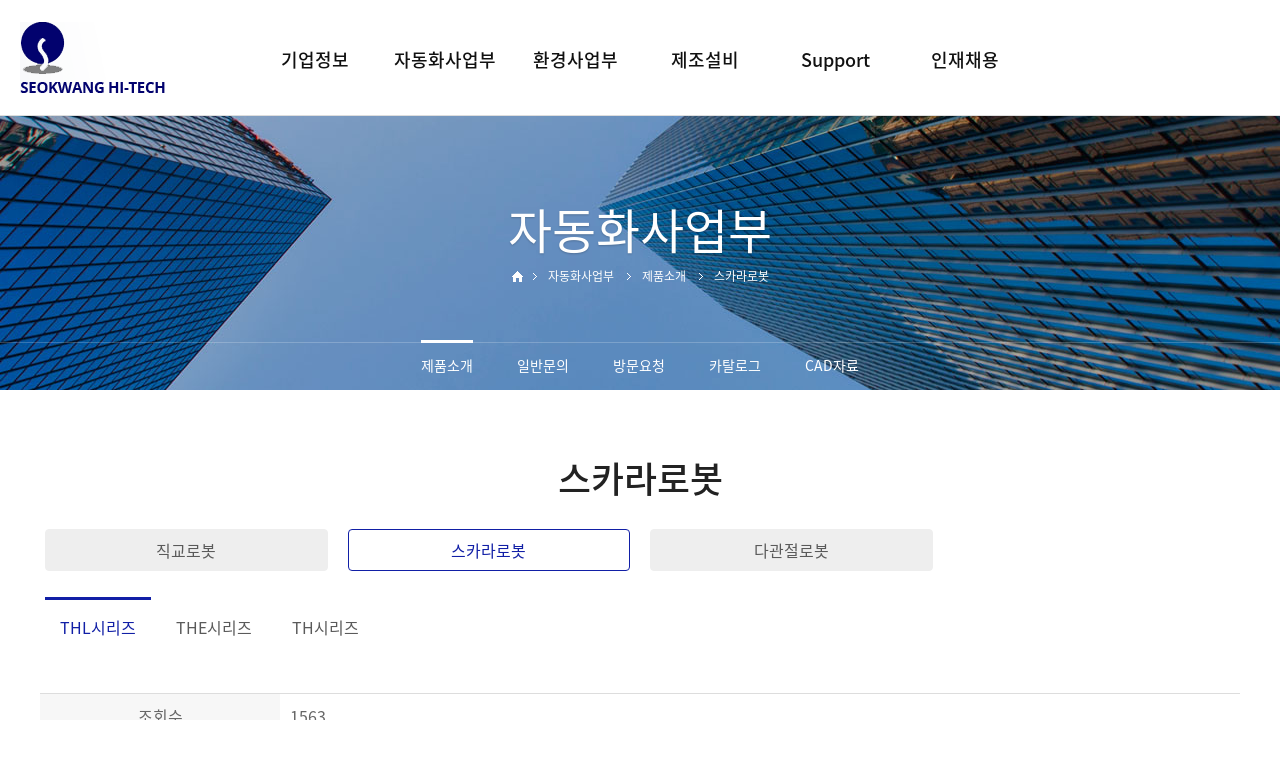

--- FILE ---
content_type: text/html
request_url: https://seokwang.co.kr/default/menu02/sub01/product02/p01.php?com_board_basic=read_form&com_board_idx=20&sub=01&&com_board_search_code=&com_board_search_value1=&com_board_search_value2=&com_board_page=&&com_board_id=13&&com_board_category_code=c2&com_board_category_code=c2&com_board_category_code=c2&com_board_category_code=c2&com_board_category_code=c2&com_board_id=13
body_size: 6501
content:
<html xmlns="http://www.w3.org/1999/xhtml" xml:lang="ko" lang="ko">
<!DOCTYPE html>
<html xmlns="http://www.w3.org/1999/xhtml" xml:lang="ko" lang="ko">
  <head>
    <meta charset="euc-kr">
    <meta http-equiv="X-UA-Compatible" content="IE=edge">
    <meta name="viewport" content="width=device-width, initial-scale=1, maximum-scale=1">
     <title>서광하이테크</title>

    <!--네이버웹마스터도구영역-->
    <meta name="title" content="서광하이테크" />
    <meta name="keywords" content="스카라로봇,다관절로봇,직교로봇,협업로봇,청소기,집진기,starmix,서광하이테크" />
    <meta name="description" content="스카라로봇,다관절로봇,직교로봇,협업로봇,청소기,집진기,starmix,서광하이테크" />
    <meta name="author" content="서광하이테크">
    <!--카카오톡설정-->
    <meta property="og:title" content="서광하이테크">
    <meta property="og:url" content="http://www.seokwang.co.kr">
    <meta property="og:image" content="/default/img/mainpage/logo.gif">
    <meta property="og:description" content="새로운 생각이 새로운 가치를 창조합니다. 미래지향적 파트너쉽으로 함께하겠습니다." />
    <!--파비콘 16픽셀 추천 -->
    <link rel="icon" type="image/png" href="/default/img/mainpage/16fav.png">
<script src="https://ajax.googleapis.com/ajax/libs/jquery/3.5.1/jquery.min.js"></script>
    <!--도메인-->
    <link rel="canonical" href="http://www.seokwang.co.kr">
    <link href="/default/inc/bootstrap.css" rel="stylesheet">
    <link href="/default/img/css/main.css" rel="stylesheet">
    <link href="/default/inc/dfs_c.css" rel="stylesheet">
    <link href="/default/inc/animate.css" rel="stylesheet">
    <link href="/default/img/css/add.css" rel="stylesheet">
    <script src="/default/img/css/script.js"></script> 
    <script src="/default/inc/jquery1120.js"></script> 
    <script type="text/javascript">
    $(document).ready(function() {
     $(".gnb-menu").hover(function(){     
      $(".s-nav").addClass('open-menu');  
      $(".nav-cat").addClass('open-menu');  
     });
     $(".nav-close").click(function(){     
      $(".s-nav").removeClass('open-menu');  
      $(".nav-cat").removeClass('open-menu');  
     });
     $(".header").mouseleave(function(){     
      $(".s-nav").removeClass('open-menu');  
      $(".nav-cat").removeClass('open-menu');  
     });
    });
    </script>






  </head>
<body oncontextmenu='return false' ondragstart='return false'>
 <!-- gnb메뉴 수정시 PC버전과 하단의 MOBILE 버전을 모두 수정해줍니다. -->
<!-- PC버전 gnb메뉴 시작 -->
<div id="menu-container">
    <div class="menu-item">
        <div class="container-gnb">
            <div class="mj-menu01">
                <span id="M_member_loginmenu">
                                                            <a href="/default/member/join.php"><span class="right_navi">회원가입</span></a>
                    <a href="/default/member/login.php"><span class="right_navi">로그인</span></a>
                                                        </span>
            </div>
            <div class="logo"><a href="/default/index.php"><img src="/default/img/mainpage/logo.gif"></a></div>
            <div class="gnb-wrap01">
                <div class="header">
                    <div class="head">
                        <ul class="gnb">
                            <li class="gnb-menu"><a href="/default/menu01/page01.php?sub=01">기업정보</a>
                                <div class="nav-cat">
                                    <ul>
                                        <li><a href="/default/menu01/page01.php?sub=01">CEO 인사말</a></li>
                                        <li><a href="/default/menu01/page02.php?sub=02">경영이념</a></li>
                                        <li><a href="/default/menu01/page03.php?sub=03">주요연혁</a></li>
                                        <!--<li><a href="/default/menu01/page04.php?sub=04">조직현황</a></li>-->
                                        <li><a href="/default/menu01/page05.php?sub=05">오시는 길</a></li>
                                    </ul>
                                </div>
                            </li>
                            <li class="gnb-menu"><a href="/default/menu02/sub01/page01.php?sub=01">자동화사업부</a>
                                <div class="nav-cat">
                                    <ul>
                                        <li><a href="/default/menu02/sub01/page01.php?sub=01">제품소개</a></li>
                                        <li><a href="/default/menu02/sub03/page02.php?sub=23">일반문의</a></li>
                                        <li><a href="/default/menu02/sub03/page01.php?sub=22">방문요청</a></li>
                                        <li><a href="/default/menu02/sub05/page01.php?sub=41">카탈로그</a></li>
                                        <li><a href="/default/menu02/sub04/page01.php?cat=1&sub=31">CAD 자료</a></li>
                                    </ul>
                                </div>
                            </li>
                            <li class="gnb-menu"><a href="http://www.starmix.co.kr" target="_blank">환경사업부</a>
                                <div class="nav-cat">
                                    <ul>
                                        <li><a href="http://www.starmix.co.kr" target="_blank">환경사업부</a></li>
                                    </ul>
                                </div>
                            </li>
                            <li class="gnb-menu"><a href="/default/menu04/page01.php?sub=01">제조설비</a> <!-- 반도체 사업부 → 제조설비 변경 -->
                                <div class="nav-cat">
                                    <ul>
                                        <li><a href="/default/menu04/page01.php?sub=01">제품소개</a></li>
                                        <!--<li><a href="/default/menu04/page02.php?&com_board_category_code=c1&sub=02">세정업무</a></li>
                                        <li><a href="/default/menu04/page03.php?sub=03">REPAIR</a></li>-->
                                    </ul>
                                </div>
                            </li>
                            <li class="gnb-menu"><a href="/default/menu05/sub01/page01.php?cat=1&sub=04&page=01">Support</a>
                                <div class="nav-cat">
                                    <ul>
                                        <li><a href="/default/menu05/sub01/page01.php?cat=1&sub=04&page=01">CAD 자료</a></li>
                                        <li><a href="/default/menu05/page01.php?sub=01">일반문의</a></li>
                                        <li><a href="/default/menu05/page02.php?sub=02">방문요청</a></li>
                                        <li><a href="/default/menu05/page03.php?sub=03">공지사항</a></li>
                                    </ul>
                                </div>
                            </li>
                            <li class="gnb-menu"><a href="/default/menu06/page01.php?sub=01">인재채용</a>
                                <div class="nav-cat">
                                    <ul>
                                        <li><a href="/default/menu06/page01.php?sub=01">채용 안내</a></li>
                                        <li><a href="/default/menu06/page02.php?sub=02">이력서 송부</a></li>
                                    </ul>
                                </div>
                            </li>
                        </ul>
                    </div>
                    <div class="s-nav"></div>
                </div>
            </div>
        </div>
    </div>
</div>
<!-- MOBILE 버전 gnb메뉴 시작 -->
<div id="menu-container01">
    <div class="gnb-wrap02">
        <div class="navbar-wrapper">
            <nav class="navbar navbar-inverse navbar-static-top">
                <div class="container">
                    <div class="navbar-header">
                        <button type="button" class="navbar-toggle collapsed" data-toggle="collapse" data-target="#navbar" aria-expanded="false" aria-controls="navbar">
                            <span class="sr-only">Toggle navigation</span>
                            <span class="icon-bar"></span>
                            <span class="icon-bar"></span>
                            <span class="icon-bar"></span>
                        </button>
                        <a class="navbar-brand" href="/default/index.php"><img src="/default/img/mainpage/logo.gif"></a>
                    </div>
                    <div id="navbar" class="navbar-collapse collapse">
                        <ul class="nav navbar-nav">
                            <li class="dropdown">
                                <a href="/default/menu01/page01.php?sub=01" class="dropdown-toggle" data-toggle="dropdown" data-hover="dropdown" data-delay="0" data-close-others="false">기업정보</a>
                                <ul class="dropdown-menu">
                                    <li><a href="/default/menu01/page01.php?sub=01">CEO 인사말</a></li>
                                    <li><a href="/default/menu01/page02.php?sub=02">경영이념</a></li>
                                    <li><a href="/default/menu01/page03.php?sub=03">주요연혁</a></li>
                                    <li><a href="/default/menu01/page04.php?sub=04">조직현황</a></li>
                                    <li><a href="/default/menu01/page05.php?sub=05">오시는 길</a></li>
                                </ul>
                            </li>
                            <li class="dropdown">
                                <a href="/default/menu02/sub01/page01.php?sub=01" class="dropdown-toggle" data-toggle="dropdown" data-hover="dropdown" data-delay="0" data-close-others="false">자동화사업부</a>
                                <ul class="dropdown-menu">
                                        <li><a href="/default/menu02/sub01/page01.php?sub=01">제품소개</a></li>
                                        <li><a href="/default/menu02/sub03/page02.php?sub=23">일반문의</a></li>
                                        <li><a href="/default/menu02/sub03/page01.php?sub=22">방문요청</a></li>
                                        <li><a href="/default/menu02/sub05/page01.php?sub=41">카탈로그</a></li>
                                        <li><a href="/default/menu02/sub04/page01.php?cat=1&sub=31">CAD 자료</a></li>
                                </ul>
                            </li>
                            <li class="dropdown">
                                <a href="http://www.starmix.co.kr" class="dropdown-toggle" data-toggle="dropdown" data-hover="dropdown" data-delay="0" data-close-others="false" target="_blank">환경사업부</a>
                                <ul class="dropdown-menu">
                                    <li><a href="http://www.starmix.co.kr" target="_blank">환경 사업부</a></li>
                                </ul>
                            </li>
                            <li class="dropdown">
                                <a href="/default/menu04/page01.php?sub=01" class="dropdown-toggle" data-toggle="dropdown" data-hover="dropdown" data-delay="0" data-close-others="false">반도체사업부</a>
                                <ul class="dropdown-menu">
                                    <li><a href="/default/menu04/page01.php?sub=01">업무소개</a></li>
                                    <li><a href="/default/menu04/page02.php?sub=02">세정업무</a></li>
                                    <li><a href="/default/menu04/page03.php?sub=03">REPAIR</a></li>
                                </ul>
                            </li>
                            <li class="dropdown">
                                <a href="/default/menu05/sub01/page01.php?cat=1&sub=04&page=01" class="dropdown-toggle" data-toggle="dropdown" data-hover="dropdown" data-delay="0" data-close-others="false">Support</a>
                                <ul class="dropdown-menu">
                                        <li><a href="/default/menu05/sub01/page01.php?cat=1&sub=04&page=01">CAD 자료</a></li>
                                        <li><a href="/default/menu05/page01.php?sub=01">일반문의</a></li>
                                        <li><a href="/default/menu05/page02.php?sub=02">방문요청</a></li>
                                        <li><a href="/default/menu05/page03.php?sub=03">공지사항</a></li>
                                </ul>
                            </li>
                            <li class="dropdown">
                                <a href="/default/menu06/page01.php?sub=01" class="dropdown-toggle" data-toggle="dropdown" data-hover="dropdown" data-delay="0" data-close-others="false">인재채용</a>
                                <ul class="dropdown-menu">
                                    <li><a href="/default/menu06/page01.php?sub=01">채용 안내</a></li>
                                    <li><a href="/default/menu06/page02.php?sub=02">이력서 송부</a></li>
                                </ul>
                            </li>
                        </ul>
                    </div>
                </div>
            </nav>
        </div>
    </div>
</div>
 <!-- 전환페이지 설정 -->
<script type="text/javascript" src="//wcs.naver.net/wcslog.js"></script> 
<script type="text/javascript"> 
var _nasa={};
if(window.wcs) _nasa["cnv"] = wcs.cnv("5","10"); // 전환유형, 전환가치 설정해야함. 설치매뉴얼 참고
</script> 




<div class="carousel-sub">
  <div class="carousel-inner" role="listbox">
    <div class="subitem active">
      <div class="container">
        <div class="carousel-caption-sub">
          <div class="v-st01 animated fadeInDown" style="animation-delay: 0.3s;">자동화사업부</div>
          <div class="nav animated fadeInUp" style="animation-delay: 0.6s;">
            <a href="#none"><img src="/default/img/common/icon-home.png"/></a><span class="current" style="background:url(/default/img/common/icon-arrow.png) left 5px no-repeat;padding:0 0 0 15px;margin:0 0 0 10px;">자동화사업부</span> 
            <span class="current" style="background:url(/default/img/common/icon-arrow.png) left 5px no-repeat;color:#fff;padding:0 0 0 15px;margin:0 0 0 10px;">
                            제품소개
                </span>
                <span class="current" style="background:url(/default/img/common/icon-arrow.png) left 5px no-repeat;color:#fff;padding:0 0 0 15px;margin:0 0 0 10px;">
                    스카라로봇
                       </span>
         </div>
         </div>
        <div class="visual-sub01"></div>
      </div>
    </div>
  </div>
</div>
<!--PC 로컬메뉴-->
<div class="lnb-tline"></div>
<div class="lnb-menu">
 <a href="/default/menu02/sub01/page01.php?sub=01"><span class="on">제품소개</span></a> 
 <span class="lnb-line"></span>
 <a href="/default/menu02/sub03/page02.php?sub=23">일반문의</a>  
 <span class="lnb-line"></span>
 <a href="/default/menu02/sub03/page01.php?sub=22">방문요청</a>  
 <span class="lnb-line"></span>
 <a href="/default/menu02/sub05/page01.php?sub=41">카탈로그</a> 
 <span class="lnb-line"></span>
 <a href="/default/menu02/sub04/page01.php?cat=1&sub=31">CAD자료</a> 
</div>
<!--MOBILE 로컬메뉴-->
<div id='lnb-wrap'>    
  <div id='lnbmenu'>
       <ul>
        <li class='active has-sub'><a href='#'><span>제품소개</span></a>
           <ul>
            <li><a href="/default/menu02/sub01/page01.php?sub=01">- 제품소개</a></li>
            <li><a href="/default/menu02/sub03/page02.php?sub=23">- 일반문의</a></li>
            <li><a href="/default/menu02/sub03/page01.php?sub=22">- 방문요청</a></li>
            <li><a href="/default/menu02/sub05/page01.php?sub=41">- 카탈로그</a></li>
            <li><a href="/default/menu02/sub04/page01.php?cat=1&sub=31">- CAD자료</a></li>
           </ul>
         </li>
      </ul>
  </div>
</div>
    <!-- 컨텐츠 시작-->
    <div class="container">  
      <div class="tit-sub01">스카라로봇</div>
        <div class="submenu_2depth">
            <ul>
                   <li><a href="/default/menu02/sub01/product01/p01.php?cat=1&sub=03" class="">직교로봇</a></li>
                <li><a href="/default/menu02/sub01/product02/p01.php?&com_board_category_code=c2&sub=01" class="on">스카라로봇</a></li>
                <li><a href="/default/menu02/sub01/product03/p01.php?&com_board_category_code=c1&sub=02" class="">다관절로봇</a></li>

            </ul>
        </div>
      <div class="row featurette">
        <div class="col-xs-12">
            <ul class="product_cont subcategory">

                <li><a href="/default/menu02/sub01/product02/p01.php?&com_board_category_code=c2&sub=01" class="on">THL시리즈</a></li>
                <li><a href="/default/menu02/sub01/product02/p01.php?&com_board_category_code=c3&sub=01" class="">THE시리즈</a></li>                <li><a href="/default/menu02/sub01/product02/p01.php?&com_board_category_code=c1&sub=01" class="">TH시리즈</a></li>
            </ul>
            <!-- 게시판 시작 -->
<link rel="StyleSheet" href="/bizdemo70691/inc/board/board_13.css" type="text/css">
<script language="javascript" src="/cjs/board.js?com_board_id=13&template=bizdemo70691"></script>
<script language="javascript" src="/js/board_util.js" type="text/javascript"></script>
<table border="0" cellspacing="0" cellpadding="0" width="100%" bgcolor="#FFFFFF" background="">
 <tr>
  <td>
   <table cellpadding='0' cellspacing='0' width='100%' style='border-collapse:collapse' class="board">
   <!-- 내용 -->
    <style type="text/css">p{margin:0}</style><meta http-equiv='Content-Type' content='text/html; charset=ks_c_5601-1987'>
<style type="text/css">
/*
   .board_bgcolor 테이블 제목 컬럼 스타일 지정
   .board_desc    테이블 제목 옆 내용 컬럼 스타일 지정
   $com_board.table_size :: 관리자가 지정한 전체 테이블 사이즈
   .board_description 콘텐츠 내용 스타일을 지정
*/
p{
    margin:0;
    padding:0;
}
.board_bgcolor
{
  /*width:107px;*/
  width:20%;
  text-align:center;
}
.board_desc
{
	padding:3 0 3 10;
	line-height:150%;
	/*width:-7px;*/
    width:80%;
	text-align:left;
	padding-left:5px;
}
.board_description
{
	    overflow:hidden;
        word-break:break-all;
}
#post_area{
	width:100%;
	padding:5px;
    word-spacing:0pt;
    word-break:break-all;
}
</style>
						<tr height="30">
				<td class="board_bgcolor">
									<font style="color:#000000;font-size:12px;">조회수</font>
								</td>
				<td class="board_desc">
					                                                    1563
                                            				</td>
			</tr>
									<tr height="30">
				<td class="board_bgcolor">
									<font style="color:#000000;font-size:16px;">카테고리</font>
								</td>
				<td class="board_desc">
					                                                    THL
                                            				</td>
			</tr>
									<tr height="30">
				<td class="board_bgcolor">
									<font style="color:#000000;font-size:16px;">제목</font>
								</td>
				<td class="board_desc">
					                                                    THL 700
                                            				</td>
			</tr>
					<!-- 글 내용 -->
		<tr height="30">
			<td colspan="2" class="board_description" width="100%" height="100px">
				<div id="post_area">
					<span style="font-size: 18pt;"><span style="font-family: Tahoma;"><strong><span style="color: rgb(0, 117, 200);"><span style="font-size: 16pt;"><span style="font-size: 18pt;">SCARA ROBOT THL700</span></span></span></strong></span></span><br><span style="font-size: 18pt;"><span style="font-family: Tahoma;"><strong><span style="color: rgb(0, 117, 200);"><span style="font-size: 16pt;"><span style="font-size: 18pt;"><br /></span></span></span></strong></span></span><br><img style="width: 537px; height: 427px;" src="/bizdemo70691/component/board/board_13/u_image/20/542361598_THL700.jpg" vspace="0" hspace="5"><img style="width: 357px; height: 601px;" src="/bizdemo70691/component/board/board_13/u_image/20/1838258319_THL700-1.jpg" vspace="0" hspace="5"><br><span style="font-size: 18pt;"><span style="font-family: Tahoma;"><strong><span style="color: rgb(0, 117, 200);"><span style="font-size: 16pt;"><span style="font-size: 18pt;"></span></span></span></strong></span></span><br>
				</div>
				<script type="text/javascript">
				<!--
				/**
				 * 이미지 테이블크기와 맞쳐 재조정
				 */
				function resizeImage()
				{
					var img_max_width = 615;
                    var use_origin_img = 'Y';
                    if(use_origin_img == 'N') {
                        return;
                    }
					var imgObj = document.getElementById("post_area").getElementsByTagName("img");
					var osrc;
					for (i = 0; i<imgObj.length; i++)
					{
						/*pNode = imgObj[i].parentNode;
						var imgContainer = document.createElement("<div>");
						pNode.insertBefore(imgContainer, imgObj[i]);
						imgContainer.appendChild(imgObj[i]);
						osrc = imgObj[i].src;*/

						if(imgObj[i].width > img_max_width)
						{
							imgObj[i].style['width'] = img_max_width;
							imgObj[i].style['height'] = 'auto';
						}

                        if( imgObj[i].parentNode.tagName != "A" )
                        {
                            imgObj[i].style.cursor  = "pointer";
                            imgObj[i].onclick = function(){	showPicture(this);	}
                        }

						/*imgContainer.style.marginBottom = "0px";

													imgObj[i].style.cursor  = "pointer";
												// declare onclick event
						if( imgObj[i].parentNode.tagName == "div" )
						{
							if( imgObj[i].parentNode.parentNode.tagName == "A" )
							{
								imgObj[i].onclick = function()
								{
									if( this.parentNode.parentNode.target != "_blank" ){
										location.href = this.parentNode.parentNode.href;
									}
								};
							}
							else{
																imgObj[i].onclick = function(){	showPicture(this);	}
															}
						}
						else if( imgObj[i].parentNode.tagName != "A" )
						{
														imgObj[i].onclick = function(){	showPicture(this);	}
													}*/
					}

					document.getElementById("post_area").style.visibility = "visible";
				}

				/**
				 * 팝업 이미지
				 */
				 function showPicture(obj) {

				  var imgObj = new Image();
				  imgObj.src = obj.src;
				  var wopt = "scrollbars=yes,status=no,resizable=no";
				  wopt += ",width=" + imgObj.width;
				  wopt += ",height=" + imgObj.height;
				  var wbody = "<script language='javascript'>";
				  wbody += "function finalResize(){";
				  wbody += "  var oBody=document.body;";
				  wbody += "  var oImg=document.images[0];";
				  wbody += "  var xdiff=oImg.width-oBody.clientWidth;";
				  wbody += "  var ydiff=oImg.height-oBody.clientHeight-20;";
				  wbody += "  window.resizeBy(xdiff,ydiff);";
				  wbody += "}";
				  wbody += "</"+"script>";
				  wbody += "<body  oncontextmenu='return false' ondragstart='return false' onselectstart='return false' onLoad='finalResize()' style='margin:0;background:#000000' >";
				  wbody += "<a href='javascript:window.close()' oncontextmenu='return false'><img src='" + obj.src + "' border=0  alt=''></a>";
				  wbody += "</body>";
				  winResult = window.open("about:blank","",wopt);
				  winResult.document.open("text/html", "replace");
				  winResult.document.write(wbody);
				  winResult.document.close();
				  return;
				}

				/**
				 * 함수 실행
				 */
				window.onload = function()
				{
					resizeImage();
				}
			//-->
			</script>
			</td>
		</tr>
						<!--첨부파일 S -->
			<tr height="30">
				<td class="board_bgcolor">
											<font style="color:#000000;font-size:16px;">첨부파일</font>
									</td>
				<td  class="board_desc">
					<!-- 첨부파일존재1 -->
										<!-- 첨부파일존재 -->
				</td>
			</tr>
			<!--첨부파일 E -->
			



   <!-- //내용 -->
   </table>
   <!-- 게시물 평가 -->
   
   <!--// 게시물 평가 -->
   <!-- 댓글 쓰기 -->
   
   <!-- //댓글 쓰기 -->
   <!-- 댓글 목록 -->
   
   <!-- //댓글 목록 -->

   <table border='0' cellpadding='0' cellspacing='0' align='center' width='100%'>
    <tr>
     <td class='bbsnewf5' height='34' align='center' width='50%'>
     <!-- 목록 - 버튼 -->
      <!-- 이전 다음  -->
<table border='0' cellpadding='0' cellspacing='0' align='center' width='100%'>
<tr>
	<td class='bbsnewf5' height='34' align='left' width='50%' style="border:0px">
					<a href="/default/menu02/sub01/product02/p01.php?com_board_basic=read_form&sub=01&&com_board_search_code=&com_board_search_value1=&com_board_search_value2=&com_board_page=&&com_board_id=13&&com_board_idx=19&com_board_category_code=c2"><img src="/bizdemo70691/img/component/board/board_13/prev.gif" border="0" align='absmiddle' alt=''></a>
				    <a href="/default/menu02/sub01/product02/p01.php?sub=01&&com_board_search_code=&com_board_search_value1=&com_board_search_value2=&com_board_page=&&com_board_id=13&&com_board_category_code=c2"><img src="/bizdemo70691/img/component/board/board_13/list.gif" border='0' align='absmiddle' alt=''></a>
					<a href="/default/menu02/sub01/product02/p01.php?com_board_basic=read_form&sub=01&&com_board_search_code=&com_board_search_value1=&com_board_search_value2=&com_board_page=&&com_board_id=13&&com_board_idx=21&com_board_category_code=c2"><img src="/bizdemo70691/img/component/board/board_13/next.gif" border="0" align='absmiddle' alt=''></a>
					</td>
</tr>
</table>
<!-- 이전 다움  -->
     <!-- //목록 - 버튼 -->
     </td>
     <td align='right' width='50%'>
       <!-- 스팸신고 -->
       <!-- 추천하기 -->
        <!-- 수정하기 -->
       <!-- 삭제하기 -->
       <!-- 답글쓰기 -->
      <a href='javascript:alert("게시판 작성 권한이 없습니다.")' style='display:none'><img alt='' src='/bizdemo70691/img/component/board/board_13/write.gif' border='0' /></a> <!-- 글쓰기 -->
     </td>
    </tr>
   </table>
  </td>
 </tr>
</table>
<!-- 목록 - 리스트 -->

	
    

<!-- //목록 - 리스트  -->
<!-- 게시판 끝 -->
        </div>
      </div>
    </div>
    <!-- 컨텐츠 끝-->
  <!-- 공통 적용 스크립트 , 모든 페이지에 노출되도록 설치. 단 전환페이지 설정값보다 항상 하단에 위치해야함 --> 
<script type="text/javascript" src="//wcs.naver.net/wcslog.js"> </script> 
<script type="text/javascript"> 
if (!wcs_add) var wcs_add={};
wcs_add["wa"] = "s_4f478ccdf659";
if (!_nasa) var _nasa={};
if(window.wcs){
wcs.inflow();
wcs_do(_nasa);
}
</script>


<script src="https://ajax.googleapis.com/ajax/libs/jquery/1.11.3/jquery.min.js"></script>
<script src="/default/inc/bootstrap.js"></script>
<script src="/default/inc/dfs_topm.js"></script>
<script src="/default/inc/dfs_addd.js"></script>
<script src="/default/inc/dfs_dfmy.js"></script>
<script src="/default/inc/dfs_h.js"></script>
<script src="/default/inc/dfs_yobd.js"></script>
<script src="/default/inc/dfs_ivbw.js"></script>
<script src="/default/inc/dfs_lucx.js"></script>
<script src="/default/inc/dfs_topb.js"></script>
<a id="back-to-top" href="#" class="back-to-top" role="button" title="" data-toggle="tooltip" data-placement="left"><img src="/default/img/common/icon-top.png" ></a>
<div class="dfs-divider01"></div>
    <!-- FOOTER -->
     <div id="footer-wrap02">
      <div class="container">
          <div class="row">
            <div class="col-sm-3">
                <img src="/default/img/mainpage/f_logo.gif">
            </div>
            <div class="col-sm-9">
                <ul class="footer_navi">
                                                            <li><a href="/default/member/join.php">회원가입</a></li>
                    <li><a href="/default/member/login.php">로그인</a></li>
                                                            <li><a href="/default/policy/policy01.php?sub=01">개인정보취급방침</a></li>
                    <li><a href="/default/policy/policy02.php?sub=02">이메일무단수집거부</a></li>
                </ul>
                <div class="address">
                 주소 : (13511) 경기도 성남시 분당구 판교로 723 분당테크노파크 B동 204호
 대표이사 : 김인수    사업자등록번호 : 129-81-17325<br>대표전화 : 031-707-1811    팩스번호 : 031-707-1818    이메일 : webmaster@seokwang.co.kr 
                </div>
                <div class="copy">
                  COPYRIGHT &#169; 2019 SEOKWANG HI-TECH. All Rights Reserved.
                </div> 
            </div>
          </div>
      </div>
     </div>
</body>
</html>
<script language="javascript" type="text/javascript" src="/cjs/javascript.lib.js?date=1721110582"></script>

<script language="javascript" src="/cjs/board.js"></script>

            <script type="text/javascript">
            var JsHost = (("https:" == document.location.protocol) ? "https://" : "http://");
            var sTime = new Date().getTime();
            document.write(unescape("%3Cscript id='log_script' src='" + JsHost + "blg-jsk.cafe24.com/weblog.js?uid=skhitech1&t=" + sTime + "' type='text/javascript'%3E%3C/script%3E"));
            </script>
        

--- FILE ---
content_type: text/html
request_url: https://seokwang.co.kr/default/img/css/script.js
body_size: 174
content:




$(function(){
    var url = window.location.href;
    $(".sub-2dep-cat").find('tr').each(function(){
        var catUrl = $(this).find('a').prop('href');
        if(url == catUrl){
            $(this).find('a').addClass('active');
        }
    })
})

--- FILE ---
content_type: text/html
request_url: https://seokwang.co.kr/default/inc/dfs_topm.js
body_size: 439
content:
// 현재 스크롤바의 위치를 저장하는 변수 (px)
var currentScrollTop = 0;
     
// 비동기식 jQuery이므로 window load 후 jQuery를 실행해야 함
window.onload = function() {
    // 새로고침 했을 경우를 대비한 메소드 실행
    scrollController();
     
    // 스크롤을 하는 경우에만 실행됨
    $(window).on('scroll', function() {
        scrollController();
    });
}
     
// 메인 메뉴의 위치를 제어하는 함수
function scrollController() {
    currentScrollTop = $(window).scrollTop();
    if (currentScrollTop < 1) { // 숫자를 바꾸어 높이조절
        $('#blog-header-container').css('top', -(currentScrollTop));
        $('#menu-container').css('top', 0-(currentScrollTop)); // 숫자를 바꾸어 높이조절
        if ($('#menu-container').hasClass('fixed')) { 
            $('#menu-container').removeClass('fixed');
            $('#menu-container .menu-icon').removeClass('on');
        }
    } else {
        if (!$('#menu-container').hasClass('fixed')) {
            $('#blog-header-container').css('top', 0);  // 숫자를 바꾸어 높이조절
            $('#menu-container').css('top', 0);
            $('#menu-container').addClass('fixed');
            $('#menu-container .menu-icon').addClass('on');
        }
    }
}

--- FILE ---
content_type: text/css
request_url: https://seokwang.co.kr/default/img/css/main.css
body_size: 7991
content:
@charset "euc-kr";
.color-box01{width:100%;margin-top:100px;background-color:#333333}
a:focus {outline:none;}
#menu-container {
    position: fixed;
    top: 0px;
    left: 0px;
    width:100%;
    height: 115px;   
    padding: 0; 
    margin:0 auto;
    text-align:left;
    color: #000;
    z-index:999;
    background:#fff;
      
    -webkit-transition: padding-left 200ms linear;
    -moz-transition: padding-left 200ms linear;
    -ms-transition: padding-left 200ms linear;
    -o-transition: padding-left 200ms linear;
    transition: padding-left 200ms linear;
    -webkit-box-shadow: 0 1px 5px 1px rgba(0,0,0,0.0);
    box-shadow: 0 1px 5px 1px rgba(0,0,0,0.0);
}
#menu-container.fixed {
    padding: 0;
    font-size: 1em;
    font-weight: bold;
    font-color: #fff;
    width:100%;
    height:115px;
    margin:0 auto;
    background:#fff;
    -webkit-box-shadow: 0 1px 5px 1px rgba(0,0,0,0.2);
    box-shadow: 0 1px 5px 1px rgba(0,0,0,0.2);
}
#menu-container .menu-item {
    font-size: 1.4em;
    font-weight: bold;
    color: #ffffff;
}
#menu-container .menu-icon {
    display: block !important;
    position: absolute;
    left: -5px;
    top: 107px;
    z-index:999;
    font-size: 1.6em;
    font-weight: bold;
    color: #000;
    opacity:0;
      
    -webkit-transition: left 500ms linear;
    -moz-transition: left 500ms linear;
    -ms-transition: left 500ms linear;
    -o-transition: left 500ms linear;
    transition: left 500ms linear;
}
#menu-container .menu-icon.on {
    left: 5px;
    opacity:1;
}
@media (max-width: 992px) {
#menu-container{display:none;}
#menu-container01 {
    position: fixed;
    top: 0px;
    left: 0px;
    width:100%;
    height: 0px;
    padding-left: 0px;
    padding-top: 0px;
    margin:0 auto;
    box-sizing: border-box;
    color: #000;
   /* background-color: #555555;*/
    z-index:999999999999999999;
       
    -webkit-transition: padding-left 200ms linear;
    -moz-transition: padding-left 200ms linear;
    -ms-transition: padding-left 200ms linear;
    -o-transition: padding-left 200ms linear;
    transition: padding-left 200ms linear;
    -webkit-box-shadow: 0 1px 5px 1px rgba(0,0,0,0.2);
    box-shadow: 0 1px 5px 1px rgba(0,0,0,0.2);
}
#menu-container01.fixed {
    padding-left: 0px;
    font-size: 1em;
    font-weight: bold;
    font-color: #fff;
    height:20px;
    margin:0 auto;
    background-color: #fff;
    -webkit-box-shadow: 0 1px 5px 1px rgba(0,0,0,0.2);
    box-shadow: 0 1px 5px 1px rgba(0,0,0,0.2);
}
}
.gnb-wrap01{}
.gnb-wrap02{}
@media (min-width: 993px) {
.gnb-wrap02{display:none;}
}
@media (max-width: 992px) {
.gnb-wrap01{display:none;}
}
.logo{position:relative;top:-10px;left:0;text-align:left;z-index:9999;width:auto;}
.mj-menu01{font-weight:normal;position:relative;top:40px;right: -1100px;text-align:right;padding:0px 0 0px 0;overflow:hidden;z-index:99999; width: 300px;}
.mj-menu01 a{font-size:11px;padding:0px 3px 0 6px;margin-left:-1px;color:#888;font-family: Open Sans, Noto Sans KR, Malgun Gothic, Nanum Gothic;}
.mj-menu01 .fst{text-align:center;padding:10px 10px 4px 18px;margin:0 5px 0 0;width:30px;background:url(../img/common/icon-member.png) 0px 21px; background-repeat:no-repeat;}
.mj-menu01 .snd{text-align:center;padding:10px 0px 4px 18px;background:url(../img/common/icon-join.png) 0px 21px; background-repeat:no-repeat;}
.mj-menu01 .trd{text-align:center;padding:10px 5px 10px 5px;}
.mj-menu01 .fth{text-align:center;padding:10px 0px 10px 5px;}
.mj-menu01 .last{font-size:1px;color:#ffffff;text-align:center;padding:10px 2px 10px 2px;}
.header{text-align:center;margin:0 auto;border-top:0px solid #999;position:absolute; left:0; right:0; top:35px;}
.head {width:810px; position:relative; margin:0 auto; height:50px;z-index:999999;}
.head .gnb {*zoom:1; margin:10px 0 0 0;}
.head .gnb:after {content:""; display:block; clear:both;}
.head .gnb li.gnb-menu {float:left; width:135px; position:relative;}
.head .gnb li.gnb-menu > a {display:block; font-size:18px;font-weight:500;text-align:center;line-height:30px; color:#111;padding:0 0 38px 0;border-bottom:2px solid #fff;transition:0.3s ease;}
.head .gnb li.gnb-menu:hover > a {color:#111fa6;padding:0 0 38px 0;border-bottom:2px solid #111fa6;}
.head .gnb li.gnb-menu a.active_nav {color:#67804e;}
.head .gnb li.gnb-menu .nav-cat {width:135px; height:0; overflow:hidden;border-right:1px solid #eee; position:absolute; top:70px; left:0; z-index:99999;margin:0px 0 0 0;
 -webkit-transition:height 200ms ease-in-out; /*留덉슦�� �꾩썐�� 而⑦뀗痢� 鍮좊Ⅴ湲� 議곗젅*/
 -moz-transition:height 200ms ease-in-out;
 -ms-transition:height 200ms ease-in-out;
 -o-transition:height 200ms ease-in-out;
 transition:height 200ms ease-in-out
}
.head .gnb li.gnb-menu .nav-cat.open-menu { height:180px;margin:0px 0 0 0; /*留덉슦�� �ㅻ쾭�� 而⑦뀗痢� 鍮좊Ⅴ湲� 議곗젅*/
 -webkit-transition:height 300ms ease-in-out;
 -moz-transition:height 300ms ease-in-out;
 -ms-transition:height 300ms ease-in-out;
 -o-transition:height 300ms ease-in-out;
 transition:height 300ms ease-in-out
}
.head .gnb li.gnb-menu:first-child .nav-cat {border-left:1px solid #eee;}
.head .gnb li.gnb-menu .nav-cat ul {padding:30px 10px 20px 10px;}
.head .gnb li.gnb-menu .nav-cat li a {font-size:14px; font-weight:normal; line-height:26px; letter-spacing:-0.025em; color:#555; display:block; text-align:center;transition:0.3s ease;}
.head .gnb li.gnb-menu .nav-cat li a:hover {color:#111fa6; text-decoration:underline;}
.s-nav {position:absolute; top:80px; left:0; height:0; width:100%; background:#fff;border-top:1px solid #ddd;
 -webkit-transition:height 300ms ease-in-out; /*留덉슦�� �꾩썐�� �곕컮�� 鍮좊Ⅴ湲� 議곗젅*/
 -moz-transition:height 300ms ease-in-out;
 -ms-transition:height 300ms ease-in-out;
 -o-transition:height 300ms ease-in-out;
 transition:height 300ms ease-in-out
}
.s-nav.open-menu { height:180px;border-top:1px solid #ddd;border-bottom:1px solid #ccc; /*留덉슦�� �ㅻ쾭�� �곕컮�� 鍮좊Ⅴ湲� 議곗젅*/
 -webkit-transition:height 200ms ease-in-out;
 -moz-transition:height 200ms ease-in-out;
 -ms-transition:height 200ms ease-in-out;
 -o-transition:height 200ms ease-in-out;
 transition:height 200ms ease-in-out
}
@media (max-width: 1366px) {
.head { position:relative; width:auto; margin:0 20px 0 250px; height:50px;z-index:99999;}
.head .gnb li.gnb-menu {float:left; width:130px; position:relative;}
.head .gnb li.gnb-menu .nav-cat {width:130px; height:0; overflow:hidden;position:absolute; top:60px; left:0; z-index:99999;}
}
@media (max-width: 1279px) {
.head {position:relative; width:auto; margin:0 20px 0 250px; height:50px;z-index:99999;}
.head .gnb li.gnb-menu {float:left; width:110px; position:relative;}
.head .gnb li.gnb-menu .nav-cat {width:110px; height:0; overflow:hidden;position:absolute; top:60px; left:0; z-index:99999;}
}
.lnb-menu{position:relative;top:-48px;width:100%;padding:12px 0 0 0;text-align:center;font-size:14px;font-weight:normal;}
.lnb-menu a:link{color:#fff;padding:12px 0 0 0;}
.lnb-menu a:visited{color:#fff;padding:12px 0 0 0;}
.lnb-menu a:hover{color:#fff;border-top:1px solid #111fa6;padding:12px 0 0 0;}
.lnb-menu .on{color:#fff;border-top:3px solid #fff;padding:12px 0 0 0;}
.lnb-line{color:#ccc;font-size:10px;margin:0 20px 0 20px;position:relative;top:-1px;}
.lnb-tline{position:relative;top:-48px;border-top:1px solid #fff;opacity:0.2;}
#lnb-wrap {position:relative;top:0px;height:30px;list-style: none;width:100%;margin:0 0 26px 0;z-index:100;}
#lnbmenu,
#lnbmenu ul,
#lnbmenu ul li,
#lnbmenu ul li a {margin: 0;padding: 0;border: 0;list-style: none;line-height: 1;display: block;position: relative;-webkit-box-sizing: border-box;-moz-box-sizing: border-box;box-sizing: border-box;}
#lnbmenu {width: 100%;height:30px;}
#lnbmenu ul ul {display: none;}
.align-right {float: right;}
#lnbmenu > ul > li > a {
  padding: 12px 20px;
  border-left: 0px solid #1c74a2;
  border-right: 0px solid #1c74a2;
  border-top: 0px solid #1c74a2;
  cursor: pointer;
  z-index: 2;
  font-size:1.5em;
  text-align:center;
  font-weight: bold;
  text-decoration: none;
  color: #000;
  text-shadow: 0 1px 1px rgba(0, 0, 0, 0.35);
}
#lnbmenu > ul > li > a:hover,
#lnbmenu > ul > li.active > a,
#lnbmenu > ul > li.open > a {
  color: #fff;
  background: #777;
}
.holder {
  width: 0;
  height: 0;
  position: absolute;
  top: 0;
  right: 0;
}
.holder::after,
.holder::before {
  display: block;
  position: absolute;
  content: "";
  width: 6px;
  height: 6px;
  right: 20px;
  z-index: 10;
  -webkit-transform: rotate(-135deg);
  -moz-transform: rotate(-135deg);
  -ms-transform: rotate(-135deg);
  -o-transform: rotate(-135deg);
  transform: rotate(-135deg);
}
.holder::after {
  top: 18px;
  border-top: 2px solid #000;
  border-left: 2px solid #000;
}
#lnbmenu > ul > li > a:hover > span::after,
#lnbmenu > ul > li.active > a > span::after,
#lnbmenu > ul > li.open > a > span::after {
  border-color: #fff;
}
.holder::before {
  top: 19px;
  border-top: 2px solid;
  border-left: 2px solid;
  border-top-color: inherit;
  border-left-color: inherit;
}
#lnbmenu ul ul li a {
  cursor: pointer;
  border-bottom: 1px solid #ddd;
  border-left: 0px solid #00a8e1;
  border-right: 0px solid #00a8e1;
  padding: 16px 20px; 
  z-index: 1;
  text-decoration: none;
  font-size: 12px;
  font-weight: bold;
  color: #5b5c5e;
  background: #eee;
  box-shadow: inset 0 0px 0 rgba(255, 255, 255, 0.1);
}
#lnbmenu ul ul li:hover > a,
#lnbmenu ul ul li.open > a,
#lnbmenu ul ul li.active > a {
  background: #eee;
  color: #5b5c5e;
}
#lnbmenu ul ul li:first-child > a {
  box-shadow: none;
}
#lnbmenu ul ul ul li:first-child > a {
  box-shadow: inset 0 1px 0 rgba(255, 255, 255, 0.1);
}
#lnbmenu ul ul ul li a {
  padding-left: 30px;
}
#lnbmenu > ul > li > ul > li:last-child > a,
#lnbmenu > ul > li > ul > li.last > a {
  border-bottom: 1px solid #ccc;
}
#lnbmenu > ul > li > ul > li.open:last-child > a,
#lnbmenu > ul > li > ul > li.last.open > a {
  border-bottom: 1px solid #32373e;
}
#lnbmenu > ul > li > ul > li.open:last-child > ul > li:last-child > a {
  border-bottom: 0;
}
#lnbmenu ul ul li.has-sub > a::after {
  display: block;
  position: absolute;
  content: "";
  width: 5px;
  height: 5px;
  right: 20px;
  z-index: 10;
  top: 11.5px;
  border-top: 2px solid #eeeeee;
  border-left: 2px solid #eeeeee;
  -webkit-transform: rotate(-135deg);
  -moz-transform: rotate(-135deg);
  -ms-transform: rotate(-135deg);
  -o-transform: rotate(-135deg);
  transform: rotate(-135deg);
}
#lnbmenu ul ul li.active > a::after,
#lnbmenu ul ul li.open > a::after,
#lnbmenu ul ul li > a:hover::after {
  border-color: #ffffff;
}
.nav{position:relative;text-align:center;font-size:12px;color:#fff;margin:5px 0 0 0;text-shadow: 0 1px 2px rgba(0, 0, 0, .0);}
.nav img{vertical-align:-1px;}
.nav .current{display:inline-block;color:#fff;padding:0 0 0 8px;}
.tc01{color:#002a62;text-decoration:underline;}
.tc02{color:#002a62;text-decoration:none;}
.ta-l{text-align:left;}
.ta-c{text-align:center;}
.ta-r{text-align:right;}
.ta-j{text-align:justify;}
.ta-b{font-weight:500;}
.ts01{color:#444;font-size:28px;text-align:center;margin:0px 0 30px 0;font-weight:normal;}
.ts02{color:#777;font-size:17px;text-align:center;margin:0;line-height:26px;}
.ts03{color:#444;font-size:30px;margin:18px 0 25px 0;font-weight:normal;}
.ts04{color:#777;font-size:16px;margin:0px 0 25px 0;font-weight:normal;}
.ts05{color:#444;font-size:24px;margin:0px 0 20px 0;font-weight:normal;}
.ts06{color:#444;font-size:46px;margin:5px 0 20px 0;line-height:56px;}
.tb01{font-size:16px;color:#666;padding:0 0 0 11px;margin:0 0 5px 0;background:url(../img/common/blet01.png) 0px 10px; background-repeat:no-repeat;}
.gnbmenu01{position:relative;top:0;}

.t1{width:100%;text-align:center;margin:0 auto; border-left:0px solid #ddd; border-right:0px solid #ddd;font-size:14px;}
.t1 caption{display:none;}
.t1 th{padding:20px 20px 20px 20px;background-color:#fafafa;color:#555;border-bottom:1px solid #ebebeb;border-left:0px solid #ddd;text-align:center;}
.t1 td{padding:20px 20px 20px 20px;background-color:#ffffff;color:#777;border-bottom:1px solid #ebebeb;border-left:0px solid #ddd;text-align:left;}
.t1 td.left{text-align:left;padding:20px 0 20px 20px;line-height:24px;}
.t1 td.left-line{border-left:1px solid #ddd;background:#000;font-size:30pt;}
.t1 td.color{color:#247000;font-size:15px;}
.t1 td.green{color:#73a05d;font-weight:bold;}
.t1 th.fst{background:#fafafa;text-align:center;font-weight:bold;color:#555; border-top:3px solid #555;}
.t1 td.fst{background:#fff;text-align:left;font-weight:normal;color:#777; border-top:3px solid #555;}
.t1 td.table{padding:0px 0px; border-bottom:1px solid #ddd; border-left:1px solid #ddd;text-align:left;}
.t1 th.left{background-color:#eee; color:#404040; border-top:1px solid #ddd;border-right:1px solid #ddd;}
.t1 th.left-last{background-color:#eee; color:#404040; border-bottom:1px solid #ddd;border-right:1px solid #ddd;}
.t1 th:first-child{border-left:0px;}
.t1 td:first-child{border-left:0px;}
.t1 th.last,
.t1 td.last{border-bottom:1px solid #ddd;}





.product_info_container .product_cont {width: 100%; position: relative; overflow: hidden;}
.product_info_container .product_cont li {float: left; box-sizing: border-box; padding: 10px; width: 25%;}
.product_info_container .product_cont.row3 li {width: 33.3%;}
.product_info_container .product_cont li > a > div {text-align: center;}
.product_info_container .product_cont li > a > div img {display: block; margin: 0 auto; max-width: 100%;}
.product_info_container .product_cont li > a > div > span,
.glist3t td.gallery_subject 
{background: #efefef; margin-top: 10px; line-height: 50px; display: block; -webkit-transition: all .2s ease-in-out;
	   -moz-transition: all .2s ease-in-out;
		 -o-transition: all .2s ease-in-out;
			transition: all .2s ease-in-out;}
.product_info_container .product_cont li > a > div:hover span,
.glist3t .bbsnewf5 table:hover td.gallery_subject 
{background: #111fa6; color: #fff!important; -webkit-transition: all .2s ease-in-out;
	   -moz-transition: all .2s ease-in-out;
		 -o-transition: all .2s ease-in-out;
			transition: all .2s ease-in-out;}
.glist3t .bbsnewf5 table:hover td.gallery_subject .gallery_title {color: #fff!important;}
.product_info_container .product_cont .sublv li { width: 100%; padding: 0;}
.product_info_container .product_cont .sublv li a { border-bottom: 1px solid #ddd; line-height: 35px; padding: 10px; display: block;}
.product_info_container .product_cont .sublv li a:hover { background: #f7f7f7;}

.submenu_2depth ul {overflow: hidden; margin-top: 15px;}
.submenu_2depth ul li {float: left; width: 25%; padding: 10px;}
.submenu_2depth ul li a {width: 100%; display: block; box-sizing: border-box; padding: 9px 0; border-radius: 4px; background: #eee; text-align: center; border: 1px solid #eee;}
.submenu_2depth ul li a:hover, .submenu_2depth ul li a.on, .desc_btn:hover {background: #fff; color: #111fa6; border: 1px solid #111fa6;}

.btn_center {text-align: center;}
.desc_btn {min-width: 300px; display: inline-block; background: #eee; border: 1px solid #eee; border-radius: 4px; padding: 15px; text-align: center; margin: 25px 15px 0;}

.footer_navi {overflow: hidden;}
.footer_navi li {float: left; margin-right: 20px; padding-right: 20px; border-right: 1px solid #ccc; line-height: 15px;}
.footer_navi li:last-child {border:none;}

.product_cont.subcategory > li {float: left; padding: 5px; margin-bottom: 40px;}
.product_cont.subcategory > li a {padding: 15px; border-top: 3px solid #fff;-webkit-transition: all .2s ease-in-out;
	   -moz-transition: all .2s ease-in-out;
		 -o-transition: all .2s ease-in-out;
			transition: all .2s ease-in-out;}
.product_cont.subcategory > li a:hover, .product_cont.subcategory li a.on {border-top: 3px solid #111fa6; color: #111fa6; -webkit-transition: all .2s ease-in-out;
	   -moz-transition: all .2s ease-in-out;
		 -o-transition: all .2s ease-in-out;
			transition: all .2s ease-in-out;}
.product_cont.subcategory::after {clear: both;}

table.board > tbody > tr > td {padding: 10px; border-bottom: 1px solid #ddd;}
table.board > tbody {border-top: 1px solid #ddd;}

.tit-main01 {text-align:center;font-size: 35px;font-weight:bold;color:#333;padding:0 0 0 0;}
.tit-main02 {text-align:center;font-size: 17px;font-weight:normal;color:#777;padding:5px 0 30px 0;}
.tit-main03 {text-align:center;font-size: 36px;font-weight:bold;color:#333;padding:10px 0 0 0;}
.tit-main04 {text-align:center;font-size: 17px;font-weight:normal;color:#777;padding:5px 0 40px 0;}
.tit-main05 {color:#444;font-size:24px;padding:0px 0 20px 0;font-weight:normal;}
.tit-main06 {text-align:center;font-size: 36px;font-weight:normal;color:#fff;padding:5px 0 0 0;}
.tit-main07 {text-align:center;font-size: 17px;font-weight:normal;color:#aaa;padding:5px 0 40px 0;}
.tit-sub01  {text-align:center;font-size: 36px;font-weight:500;color:#222;margin:30px 0 0px 0;}
.tit-sub02  {text-align:center;font-size: 13px;font-weight:normal;color:#999;margin:5px 0 50px 0;font-family:Open Sans, Noto Sans KR, Arial, Geneva, Helvetica, sans-serif;}
.tit-sub03 {text-align:center;font-size: 36px;color:#222;font-weight:normal;margin:0;}
.tit-sub04 {text-align:center;font-size: 17px;font-weight:normal;color:#999;margin:5px 0 40px 0;}
.map-area{margin:0 0 50px 0;}
.box01 {border:1px solid #ddd;padding:20px 20px 10px 20px;margin:27px 0 0 0;text-align:center;background-color:#fff;}
.box01 .tit01 {text-align:center;font-size: 16px;font-weight:normal;color:#333;margin:0px 0 0px 0;border-bottom:0px solid #ddd;font-family:'Open Sans', Arial, Verdana, sans-serif;padding:0 0 3px 0;}
.box01 .tit02 {text-align:center;font-size: 20px;font-weight:normal;color:#777;padding:0 0 0 0;}
.box01 .tit03 {text-align:center;font-size: 12px;font-weight:normal;color:#777;margin:3px 0 0 0;}
.box02 {position:absolute;left:50px;top:50px;padding:30px;margin:0px 0 30px 0;background-color:#333;height:242px;color:#fff;font-size:14px;text-align:justify;}
.box02 .title{color:#fff;font-size:20px;margin:0 0 20px 0;}
.au-btn{display:inline-block;font-size:12px;margin:20px 0 0 0;padding:5px 30px 6px 30px;border-radius:0px;border:1px solid #ccc;color:#555;background:#fff;transition:0.3s ease;}
 a:hover .au-btn{color:#fff;background:#002a62;border:1px solid #002a62;}
.ms-wrap{background: #000;text-decoration:none;overflow:hidden;}
.ms-wrap .ms-img{display:block;transform:scale(1); transition:0.5s ease;}
 a:hover .ms-wrap{color:#555;text-decoration:none;background:#000;}
 a:hover .ms-img{transform:scale(1); filter: blur(0px);opacity: 0.5;}
.ms-title{background:#fff;text-align:left;padding:25px;transition: background 1s;}
 a:hover .ms-title{background:#fff;}
.ms-title .ms-t01{font-size:18px;font-weight:bold;color:#333;}
.ms-title .ms-t02{font-size:13px;font-weight:normal;padding:8px 0 15px 0;color: #777;}
 a:hover .ms-title .ms-t01{color:#002a62;}
 a:hover .ms-title .ms-t02{color:#777;}
.ms-title .ms-btn{display:inline-block;font-size:12px;padding: 6px 30px 6px 30px;border-radius: 20px;border:1px solid #aaa;color:#444;background:#fff;transition:0.3s ease;}
 a:hover .ms-title .ms-btn{color:#fff;background:#002a62;border:1px solid #002a62;}
.os-wrap{text-decoration:none;border:1px solid #777;padding:30px 15px 15px 15px;border-radius: 15px;transition:0.5s ease;}
 a:hover .os-wrap{color:#555;text-decoration:none;background:#002a62;border:1px solid #002a62;}
.os-wrap .os-title{text-align:center;}
 a:hover .os-title{color:#fff;}
.os-wrap .os-t01{font-size:16px;font-weight:normal;color:#fff;padding:15px 0 0 0;}
.os-wrap .os-t02{font-size:13px;font-weight:normal;color:#aaa;padding:5px 0 5px 0;}
 a:hover .os-wrap .os-t01{font-size:16px;font-weight:normal;color:#fff;padding:15px 0 0 0;}
 a:hover .os-wrap .os-t02{font-size:13px;font-weight:normal;color:#fff;padding:5px 0 5px 0;}
.co-wrap{text-decoration:none;}
 a:hover .co-wrap{color:#555;text-decoration:none;}
.co-wrap .co-title{text-align:center;padding:15px 15px 15px 15px;}
 a:hover .co-title{color:#ff3000;}
.co-wrap .co-t01{font-size:16px;font-weight:bold;color:#555;}
.co-wrap .co-t02{font-size: 14px;font-weight:normal;padding:10px 0 8px 0;color: #777;}
.sb-wrap{text-decoration:none;margin:0 0 0 0;}
.sb-wrap .sb-title{background:#fff;text-align:left;padding:15px 15px 15px 15px;border-left:1px solid #ddd;border-right:1px solid #ddd;border-bottom:1px solid #ddd;}
.sb-wrap .sb-t01{font-size:15px;font-weight:500;color:#333;}
.sb-wrap .sb-t02{color: #777;font-size:14px;padding:5px 0 3px 0;font-weight:normal;}
.xb-wrap{text-decoration:none;margin:0 auto;}
.xb-wrap .xb-title{background:#fff;text-align:left;padding:15px 0px 0px 0px;border-left:0px solid #ddd;border-right:0px solid #ddd;border-bottom:0px solid #ddd;}
.xb-wrap .xb-t01{font-size: 18px;font-weight:500;color:#333;}
.xb-wrap .xb-t02{color: #777;font-size: 15px;padding:5px 0 3px 0;font-weight:normal;}
.ci-box{text-align:left;}
.ci-box ul li{padding:5px 0 5px 75px;font-size:15px;}
.ci-box .tb01{position:absolute;left:20px;padding:0 0 0 12px;font-weight:bold;font-size:15px;color:#555;letter-spacing:5px;background:url(../img/common/blet01.png) 0px 8px; background-repeat:no-repeat;}
#history-box{width:900px;margin:0 0 0 0;text-align:center;margin:0 auto;}
#history-box dl{font-weight:normal;clear:both;border-top:1px dotted #999999;}
#history-box dl.noline{border:none;}
#history-box dt{float:left;text-align:left;font-weight:bold;font-size:34px;color:#333;padding:20px 0 5px 0;font-family:Arial, Helvetica, sans-serif;position:absolute;}
#history-box dd{float:left;text-align:left;padding:20px 0 20px 120px;}
#history-box dd ul li{position:relative;text-align:left;padding:10px 0 10px 50px;font-size:15px;}
#history-box dd .num{position:absolute;left:10px;}
#history-box dd .year{padding:0 50px 0 0;text-align:left;font-weight:bold;font-size:2.8em;}
#square_box{float:left;width:100%;padding:5px 0 5px 0;margin:0 30px 30px 0;border-left:1px solid #b2b2b2;border-right:1px solid #b2b2b2;border-top:1px solid #b2b2b2;border-bottom:1px solid #b2b2b2;}
#square_box h4{font-size:1.4em;color:#e0012b;font-weight:500;padding:0 14px 5px 14px;text-align:left;}
#square_box h5{color:#787878;padding:0 12px 10px 14px;font-weight:normal;text-align:left;}
#square_box01{float:left;width:100%;padding:5px 0 5px 0;margin:0 30px 30px 0;background:#eee;}
#square_box01 h4{font-size:1.1em;font-weight:500;color:#555;padding:0 14px 5px 14px;text-align:left;}
#square_box01 h5{color:#787878;padding:0 12px 10px 14px;font-weight:normal;text-align:left;}
#footer-wrap01{width:100%;position:relative;background-color:#fff;padding:15px 0 15px 0;border-top:1px solid #ddd;border-bottom:1px solid #ddd;}
#footer-wrap02{width:100%;position:relative;clear:both;margin:0;padding:10px 0 30px 0;background-color:#fff;border-top:1px solid #ddd;}
.footer-logo{position:relative;text-align:center;padding:35px 0 15px 0;margin:0 0 0 -5px;}
.fnb-fi{position:relative;margin:0 auto;text-align:center;padding:1px 0 1px 0;}
.fnb-fi ul{display:inline-block;}
.fnb-fi li{float:left;position:relative;margin:0 auto;text-align:center;padding:0 5px 0 5px;}
.address{text-align:left;color:#777;font-size:14px;padding:3px 0 5px 0;line-height:24px;}
.copy{text-align:left;color:#888;font-size:13px;}
.policy{text-align:center;font-size:14px;}
.policy a:link{color:#666;padding:0 12px 0 12px;}
.policy a:visited{color:#666;}
.policy a:hover{color:#111;}
.policy .trans{text-align:center;}
.policy-line{color:#555;font-size:10px;margin:0 7px 0 7px;}
.family-site{position:absolute;right:0;margin:-68px 0 0 0;font-size:11px;}
.famliy-site-link{position:absolute;right:0;margin:-33px 0 0 0;width:126px;border:1px solid #efefef;}
.famliy-site-link a{display:inline-block;width:126px;text-decoration:none}
.famliy-site-link a:hover{background:#efefef;}
@media (max-width: 768px) {
#footer-wrap01{width:100%;position:relative;background-color:#fff;padding:15px 0 15px 0;border-top:1px solid #ddd;border-bottom:1px solid #ddd;}
#footer-wrap02{width:100%;position:relative;clear:both;margin:0;padding:25px 0 40px 0;background-color:#fff;border-top:1px solid #ddd;}
.address{text-align:left;color:#777;font-size:12px;padding:3px 0 10px 0;line-height:16px;}
.copy{text-align:left;color:#888;font-size:11px;}
.policy .trans{display:none;}
.policy{text-align:center;font-size:13px;}
.policy a:link{color:#555;padding:0 5px 0 5px;}
.policy a:visited{color:#555;}
.policy a:hover{color:#111;}
}
@media (min-width: 993px) {
.mj-menu02{display:none;}
#lnb-wrap{display:none;}
#lnbmenu{display:none;}
#lnbmenu .left_menu .lnb01{display:none;}
.top-line{color:#777;padding:30px 3px 0 3px;position:relative;top:-1px;width:1px;font-size:0.8em;font-weight:lighter;z-index:-10;}
.back-to-top {cursor: pointer;position: fixed;bottom: 20px;right: 30px;display:none;z-index:9999;}
}
@media (max-width: 992px) {
.logo{float: left; height: 50px;position:relative;left:5px;top:7px;}
.ts01{color:#555;font-size:20px;text-align:center;margin:10px 0 10px 0;}
.ts02{color:#777;font-size:14px;text-align:left;margin:0;line-height:20px;}
.ts03{color:#444;font-size:20px;margin:15px 0 15px 0;font-weight:normal;}
.ts04{color:#777;font-size:13px;margin:0px 0 25px 0;font-weight:normal;}
.ts05{color:#444;font-size:20px;margin:0px 0 20px 0;font-weight:normal;}
.ts06{color:#333;text-decoration:none;font-size:28px;margin:0px 0 20px 0;line-height:36px;}
.tb01{font-size:13px;padding:0 0 0 9px;margin:0 0 5px 0;background:url(../img/common/blet01.png) 0px 6px; background-repeat:no-repeat;}
.tit-main01 {text-align:center;font-size: 24px;font-weight:bold;color:#333;padding:0 0 0 0;}
.tit-main02 {text-align:center;font-size: 13px;font-weight:normal;color:#999;padding:5px 0 15px 0;}
.tit-main03 {text-align:center;font-size: 24px;font-weight:bold;color:#333;padding:30px 0 5px 0;}
.tit-main04 {text-align:center;font-size: 12px;font-weight:normal;color:#999;padding:0px 0 30px 0;}
.tit-main05 {color:#444;font-size:16px;padding:0px 0 10px 0;font-weight:normal;}
.tit-main06 {text-align:center;font-size: 24px;font-weight:normal;color:#fff;padding:5px 0 0 0;}
.tit-main07 {text-align:center;font-size: 12px;font-weight:normal;color:#aaa;padding:5px 0 20px 0;}
.tit-sub01 {text-align:center;font-size: 24px;font-weight:bold;color:#222;margin:30px 0 0px 0;}
.tit-sub02 {text-align:center;font-size: 12px;font-weight:normal;color:#999;margin:0px 0 30px 0;}
.tit-sub03 {text-align:center;font-size: 24px;font-weight:bold;margin:20px 0 0px 0;}
.tit-sub04 {text-align:center;font-size: 12px;font-weight:normal;color:#999;margin:0px 0 10px 0;}
.map-area{margin:0 0 30px 0;}
.lead01 {margin-bottom: 20px;font-size: 1em;font-weight: 300;line-height: 1.5;}
.box01 {border:1px solid #ddd;padding:25px 0 15px 0;margin:30px 0 0 0;text-align:center;background-color:#fff;}
.box01 .tit01 {text-align:center;font-size: 16px;font-weight:normal;color:#333;margin:0px 0 0px 0;border-bottom:0px solid #ddd;font-family:'Open Sans', Arial, Verdana, sans-serif;padding:0 0 3px 0;}
.box01 .tit02 {text-align:center;font-size: 20px;font-weight:normal;color:#777;padding:0 0 0 0;}
.box01 .tit03 {text-align:center;font-size: 12px;font-weight:normal;color:#777;margin:3px 0 0 0;}
.box02 {padding:30px;margin:0px 0 30px 0;background-color:#333;height:102px;color:#fff;font-size:14px;text-align:justify;}
.box02 .title{color:#fff;font-size:20px;margin:0 0 20px 0;}
.top-line{display:none;height:1px;}
.back-to-top{opacity:0;position: fixed;bottom: 20px;right: 30px;display:none;z-index:-10;}
.t1{width:100%; border-left:0px solid #bbbbbb; border-right:0px solid #bbbbbb;font-size:13px;}
.au-btn{display:inline-block;font-size:10px;margin:10px 0 0 0;padding:5px 15px 4px 15px;border-radius:0px;border:1px solid #ccc;color:#555;background:#fff;}
 a:hover .au-btn{color:#fff;background:#002a62;border:1px solid #002a62;}
.ms-wrap{background: #000;text-decoration:none;overflow:hidden;}
.ms-wrap .ms-img{display:block;transform:scale(1); transition:0.5s ease;}
 a:hover .ms-wrap{color:#555;text-decoration:none;background:#000;}
 a:hover .ms-img{transform:scale(1); filter: blur(0px);opacity: 0.5;}
.ms-title{background:#fff;text-align:left;padding:18px;transition: background 1s;border-left:1px solid #ddd;border-right:1px solid #ddd;border-bottom:1px solid #ddd;}
 a:hover .ms-title{background:#fff;}
.ms-title .ms-t01{font-size:18px;font-weight:bold;color:#444;}
.ms-title .ms-t02{font-size:12px;font-weight:normal;padding:7px 0 15px 0;color: #777;}
 a:hover .ms-title .ms-t01{color:#002a62;}
 a:hover .ms-title .ms-t02{color:#777;}
.ms-title .ms-btn{display:inline-block;font-size:10px;padding: 6px 15px 5px 15px;border-radius: 20px;border:1px solid #aaa;color:#444;background:#fff;transition:0.3s ease;}
 a:hover .ms-title .ms-btn{color:#fff;background:#002a62;border:1px solid #002a62;}
.os-wrap{text-decoration:none;border:1px solid #777;padding:20px 10px 10px 10px;border-radius: 15px;}
 a:hover .os-wrap{color:#555;text-decoration:none;background:#002a62;border:1px solid #002a62;}
.os-wrap .os-title{text-align:center;}
 a:hover .os-title{color:#ff3000;}
.os-wrap .os-t01{font-size:14px;font-weight:normal;color:#fff;padding:15px 0 0 0;}
.os-wrap .os-t02{font-size:12px;font-weight:normal;color:#aaa;padding:1px 0 2px 0;}
 a:hover .os-wrap .os-t01{font-size:14px;font-weight:normal;color:#fff;padding:15px 0 0 0;}
 a:hover .os-wrap .os-t02{font-size:12px;font-weight:normal;color:#fff;padding:1px 0 2px 0;}
.co-wrap{text-decoration:none;}
 a:hover .co-wrap{color:#555;text-decoration:none;}
.co-wrap .co-title{text-align:center;padding:10px 10px 10px 10px;}
 a:hover .co-title{color:#ff3000;}
.co-wrap .co-t01{font-size:15px;font-weight:bold;color:#555;}
.co-wrap .co-t02{font-size: 11px;font-weight:normal;padding:10px 0 5px 0;color: #777;}
.sb-wrap{text-decoration:none;margin:0 0 0 0;}
.sb-wrap .sb-title{background:#fff;text-align:left;padding:10px;border-left:1px solid #ddd;border-right:1px solid #ddd;border-bottom:1px solid #ddd;}
.sb-wrap .sb-t01{font-size: 14px;font-weight:bold;color:#333;}
.sb-wrap .sb-t02{color: #555;font-size: 13px;padding:5px 0 3px 0;font-weight:normal;}
.xb-wrap{text-decoration:none;margin:0 auto;}
.xb-wrap .xb-title{background:#fff;text-align:left;padding:15px 0px 0px 0px;border-left:0px solid #ddd;border-right:0px solid #ddd;border-bottom:0px solid #ddd;}
.xb-wrap .xb-t01{font-size: 16px;font-weight:bold;color:#333;}
.xb-wrap .xb-t02{color: #777;font-size: 12px;padding:5px 0 3px 0;font-weight:normal;}
.ci-box{text-align:left;}
.ci-box ul li{padding:5px 0 5px 70px;font-size:13px;}
.ci-box .tb01{position:absolute;left:20px;padding:0 0 0 12px;font-weight:bold;font-size:13px;color:#555;letter-spacing:5px;background:url(../img/common/blet01.png) 0px 6px; background-repeat:no-repeat;}
#history-box{width:100%;margin:20px 0 0 0;}
#history-box dl{font-weight:normal;clear:both;border-top:1px dotted #999999;}
#history-box dl.noline{border:none;}
#history-box dt{float:left;text-align:left;font-weight:bold;font-size:24px;padding:13px 50px 5px 0;position:relative;} 
#history-box dd{clear:both;float:left;text-align:left;padding:10px 0 20px 0;}
#history-box dd ul li{position:relative;text-align:left;padding:10px 0 1px 50px;font-size:13px;}
#history-box dd .num{position:absolute;left:10px;}
#history-box dd .year{padding:0 50px 0 0;margin:30px 0 0 0;text-align:left;font-weight:bold;font-size:2em;}
.mj-menu01{display:none;}
.mj-menu02{font-size:11px;height:30px;position:relative;text-align:left;margin:10px 0 7px 0px;padding:0 0 0 16px;border-top:0px solid #333;border-bottom:1px solid #ccc;}
.mj-menu02 a{font-size:11px;padding:0px 3px 0 18px;margin-left:-1px;color:#555;font-family: Open Sans, Noto Sans KR, Malgun Gothic, Nanum Gothic;}
.mj-menu02 .fst{margin:0 15px 0 0;background:url(../img/common/icon-member.png) 0px 3px; background-repeat:no-repeat;}
.mj-menu02 .snd{margin:0 15px 0 0;background:url(../img/common/icon-join.png) 0px 3px; background-repeat:no-repeat;}
.lnb-menu{display:none;}
.lnb-line{display:none;}
.lnb-tline{display:none;}
body {
 font-size: 13px;
 line-height: 1.42857143;
 color: #666;
 background-color: #fff;
}
    
    
.submenu_2depth ul li {padding: 1px; width: 50%;}
.submenu_2depth ul li a {width: 100%; display: block; box-sizing: border-box; padding: 9px 0; border-radius: 4px; background: #eee; text-align: center; border: 1px solid #eee;}
.submenu_2depth ul li a:hover, .submenu_2depth ul li a.on {background: #fff; color: #111fa6; border: 1px solid #111fa6;}
    
}
/*****RESPONSIVE 鍮꾩＜�쇱쁺��*****/
/*****PC �댁긽�� �쒖옉*****/
/*****諛깃렇�쇱슫�� �대�吏��� 以묒떖異� �대룞�� background:url() 0px 0px; �먯꽌 �욎쓽 0px 媛믪쓣 �곸젅�� 議곗젅�댁＜�쒕㈃ �⑸땲��.*****/

.sc01_business { padding:45px 0; text-align: center;}
.sc01_business img {max-width: 100%;}
.sc01_business .product01 {background-position: top left;}
.sc01_business .product02 {background-position: top center;}
.sc01_business .product03 {background-position: top right;}
.sc01_business .product01:hover {background-position: bottom left;}
.sc01_business .product02:hover {background-position: bottom center;}
.sc01_business .product03:hover {background-position: bottom right;}
.sc01_business {}
.sc02_company {}
.sc02_company {background: #f6f6f6; padding:45px 0;}
.sc02_company .col-sm-3:nth-child(4), .sc02_company .col-sm-3:nth-child(5) {padding-top: 0px;}
.sc03_etcicon {background: #3d3d3d; padding:45px 0;}
.sc03_article {border-right: 1px solid #313131;}
.sc03_article.last {border-right:none;}
.sc03_etcicon h3 {color: #fff; font-size: 18px; margin: 30px 0; text-align:center;}
.sc03_etcicon p {color: #b0b0b0; font-size: 16px; text-align:center;}
.sc03_icon01, .sc03_icon02, .sc03_icon03, .sc03_icon04 {width: 64px; height: 64px; display: block; margin: 0 auto; background: url(../mainpage/m_icon.png); background-repeat: no-repeat;}
.sc03_icon01 {background-position: 0px 0px;}
.sc03_icon02 {background-position: -64px 0px;}
.sc03_icon03 {background-position: -128px 0px;}
.sc03_icon04 {background-position: -192px 0px;}
a:hover .sc03_icon01 {background-position: 0px -64px;}
a:hover .sc03_icon02 {background-position: -64px -64px;}
a:hover .sc03_icon03 {background-position: -128px -64px;}
a:hover .sc03_icon04 {background-position: -192px -64px;}

.gallery_m04p02 .table_01 img {width: 100%; height: 200px; object-fit: cover;}
.gallery_m04p02 .gallery_title {color: #111fa6; font-weight: bold; margin-top: 15px; display: inline-block;}
.gallery_m04p02 .gallery_etc {color: #fff;}
.gallery_m04p02 .gallery_etc {color: #fff; padding-bottom: 40px;}
.gallery_m04p02 .gallery_etc font {color: #333 !important; font-size: 14px !important;}
#gallery_board_view {width: 100%;}


.ms-wrap h3 {position: absolute; z-index: 999; left: 0; right: 0; margin: 0; top: calc(50% - 12px); font-size: 23px; color: #fff;}
.right_navi {color: #333; font-size: 13px; padding-right: 10px;}

.visual-main01{position:relative;top:0;left:50%;width:1920px;height:640px;margin-left:-960px;background:url(../mainpage/visual01.jpg);}
.visual-main02{position:relative;top:0;left:50%;width:1920px;height:640px;margin-left:-960px;background:url(../mainpage/visual02.jpg);}
.visual-main03{position:relative;top:0;left:50%;width:1920px;height:640px;margin-left:-960px;background:url(../mainpage/visual03.jpg);}
.visual-sub01{position:relative;top:0;left:50%;width:1920px;height:300px;margin-left:-960px;background:url(../mainpage/sub-visual01.jpg);}
.visual-sub02{position:relative;top:0;left:50%;width:1920px;height:300px;margin-left:-960px;background:url(../mainpage/sub-visual02.jpg);}
.visual-sub03{position:relative;top:0;left:50%;width:1920px;height:300px;margin-left:-960px;background:url(../mainpage/sub-visual03.jpg);}
.visual-sub04{position:relative;top:0;left:50%;width:1920px;height:300px;margin-left:-960px;background:url(../mainpage/sub-visual04.jpg);}
.visual-sub05{position:relative;top:0;left:50%;width:1920px;height:300px;margin-left:-960px;background:url(../mainpage/sub-visual05.jpg);}
.visual-sub06{position:relative;top:0;left:50%;width:1920px;height:300px;margin-left:-960px;background:url(../mainpage/sub-visual01.jpg);}
.v-mt01{color:#fff;font-size:76px;font-weight:bold;line-height:60px;padding:0 0 30px 0;}
.v-mt02{color:#eee;font-size:20px;}
.v-st01{text-align:center;font-size:48px;font-weight:normal;color:#fff;}
@media (max-width: 1600px) {
.visual-main01{position:relative;top:0;left:50%;width:1600px;height:533px;margin-left:-800px;background:url(../mainpage/visual01.jpg) 0px 0px;background-size:100%;}
.visual-main02{position:relative;top:0;left:50%;width:1600px;height:533px;margin-left:-800px;background:url(../mainpage/visual02.jpg) 0px 0px;background-size:100%;}
.visual-main03{position:relative;top:0;left:50%;width:1600px;height:533px;margin-left:-800px;background:url(../mainpage/visual03.jpg) 0px 0px;background-size:100%;}
}
@media (max-width: 1366px) {
.visual-main01{position:relative;top:0;left:50%;width:1366px;height:455px;margin-left:-683px;background:url(../mainpage/visual01.jpg) 0px 0px;background-size:100%;}
.visual-main02{position:relative;top:0;left:50%;width:1366px;height:455px;margin-left:-683px;background:url(../mainpage/visual02.jpg) 0px 0px;background-size:100%;}
.visual-main03{position:relative;top:0;left:50%;width:1366px;height:455px;margin-left:-683px;background:url(../mainpage/visual03.jpg) 0px 0px;background-size:100%;}
.v-mt01{font-size:50px;line-height:50px;padding:0 0 15px 0;}
.v-mt02{font-size:14px;}
}
@media (max-width: 1280px) {
.visual-main01{position:relative;top:0;left:50%;width:1280px;height:427px;margin-left:-640px;background:url(../mainpage/visual01.jpg) 0px 0px;background-size:100%;}
.visual-main02{position:relative;top:0;left:50%;width:1280px;height:427px;margin-left:-640px;background:url(../mainpage/visual02.jpg) 0px 0px;background-size:100%;}
.visual-main03{position:relative;top:0;left:50%;width:1280px;height:427px;margin-left:-640px;background:url(../mainpage/visual03.jpg) 0px 0px;background-size:100%;}
}
/*****�쒕툝由� PC �댁긽�� �쒖옉*****/
/*****諛깃렇�쇱슫�� �대�吏��� 以묒떖異� �대룞�� background:url() 0px 0px; �먯꽌 �욎쓽 0px 媛믪쓣 �곸젅�� 議곗젅�댁＜�쒕㈃ �⑸땲��.*****/
@media (max-width: 992px) {
.visual-main01{position:relative;top:0;left:50%;width:992px;height:330px;margin-left:-496px;background:url(../mainpage/visual01.jpg) 0px 0px;background-size:100%;}
.visual-main02{position:relative;top:0;left:50%;width:992px;height:330px;margin-left:-496px;background:url(../mainpage/visual02.jpg) 0px 0px;background-size:100%;}
.visual-main03{position:relative;top:0;left:50%;width:992px;height:330px;margin-left:-496px;background:url(../mainpage/visual03.jpg) 0px 0px;background-size:100%;}
.visual-sub01{position:relative;top:0;left:50%;width:992px;height:200px;margin-left:-496px;background:url(../mainpage/sub-visual01.jpg) -200px 0px;background-size:130%;}
.visual-sub02{position:relative;top:0;left:50%;width:992px;height:200px;margin-left:-496px;background:url(../mainpage/sub-visual02.jpg) -200px 0px;background-size:130%;}
.visual-sub03{position:relative;top:0;left:50%;width:992px;height:200px;margin-left:-496px;background:url(../mainpage/sub-visual03.jpg) -200px 0px;background-size:130%;}
.visual-sub04{position:relative;top:0;left:50%;width:992px;height:200px;margin-left:-496px;background:url(../mainpage/sub-visual04.jpg) -200px 0px;background-size:130%;}
.visual-sub05{position:relative;top:0;left:50%;width:992px;height:200px;margin-left:-496px;background:url(../mainpage/sub-visual05.jpg) -200px 0px;background-size:130%;}
.visual-sub06{position:relative;top:0;left:50%;width:992px;height:200px;margin-left:-496px;background:url(../mainpage/sub-visual06.jpg) -200px 0px;background-size:130%;}
.v-mt01{font-size:40px;line-height:40px;padding:0 0 10px 0;}
.v-mt02{font-size:13px;}
.v-st01{font-size:40px;}
    
.sc03_article {border-right:none;}
    .sc03_etcicon p {font-size: 14px;}
    .ms-wrap h3 {font-size: 18px; top: calc(50% - 9px);}
    
    #footer-wrap02 .col-sm-3 {display: none;}
    
.right_navi {color: #333; display: none;}
    
}
@media (max-width: 768px) {
.visual-main01{position:relative;top:0;left:50%;width:768px;height:300px;margin-left:-384px;background:url(../mainpage/visual01.jpg) 0px 0px;background-size:120%;}
.visual-main02{position:relative;top:0;left:50%;width:768px;height:300px;margin-left:-384px;background:url(../mainpage/visual02.jpg) 0px 0px;background-size:120%;}
.visual-main03{position:relative;top:0;left:50%;width:768px;height:300px;margin-left:-384px;background:url(../mainpage/visual03.jpg) 0px 0px;background-size:120%;}
.visual-sub01{position:relative;top:0;left:50%;width:768px;height:180px;margin-left:-384px;background:url(../mainpage/sub-visual01.jpg) -200px 0px;background-size:150%;}
.visual-sub02{position:relative;top:0;left:50%;width:768px;height:180px;margin-left:-384px;background:url(../mainpage/sub-visual02.jpg) -200px 0px;background-size:150%;}
.visual-sub03{position:relative;top:0;left:50%;width:768px;height:180px;margin-left:-384px;background:url(../mainpage/sub-visual03.jpg) -200px 0px;background-size:150%;}
.visual-sub04{position:relative;top:0;left:50%;width:768px;height:180px;margin-left:-384px;background:url(../mainpage/sub-visual04.jpg) -200px 0px;background-size:150%;}
.visual-sub05{position:relative;top:0;left:50%;width:768px;height:180px;margin-left:-384px;background:url(../mainpage/sub-visual05.jpg) -200px 0px;background-size:150%;}
.visual-sub06{position:relative;top:0;left:50%;width:768px;height:180px;margin-left:-384px;background:url(../mainpage/sub-visual06.jpg) -200px 0px;background-size:150%;}
.v-mt01{font-size:32px;line-height:32px;padding:0 0 10px 0;}
.v-mt02{font-size:12px;}
.v-st01{font-size:32px;}
}
/*****�ㅻ쭏�명룿 �댁긽�� �쒖옉*****/
/*****諛깃렇�쇱슫�� �대�吏��� 以묒떖異� �대룞�� background:url() 0px 0px; �먯꽌 �욎쓽 0px 媛믪쓣 �곸젅�� 議곗젅�댁＜�쒕㈃ �⑸땲��.*****/
@media (max-width: 420px) {
.visual-main01{position:relative;top:0;left:50%;width:420px;height:250px;margin-left:-210px;background:url(../mainpage/visual01.jpg) -150px 0px;background-size:210%;}
.visual-main02{position:relative;top:0;left:50%;width:420px;height:250px;margin-left:-210px;background:url(../mainpage/visual02.jpg) -100px 0px;background-size:210%;}
.visual-main03{position:relative;top:0;left:50%;width:420px;height:250px;margin-left:-210px;background:url(../mainpage/visual03.jpg) -170px 0px;background-size:210%;}
.visual-sub01{position:relative;top:0;left:50%;width:420px;height:150px;margin-left:-210px;background:url(../mainpage/sub-visual01.jpg) -260px 0px;background-size:240%;}
.visual-sub02{position:relative;top:0;left:50%;width:420px;height:150px;margin-left:-210px;background:url(../mainpage/sub-visual02.jpg) -200px 0px;background-size:240%;}
.visual-sub03{position:relative;top:0;left:50%;width:420px;height:150px;margin-left:-210px;background:url(../mainpage/sub-visual03.jpg) -250px 0px;background-size:240%;}
.visual-sub04{position:relative;top:0;left:50%;width:420px;height:150px;margin-left:-210px;background:url(../mainpage/sub-visual04.jpg) -260px 0px;background-size:240%;}
.visual-sub05{position:relative;top:0;left:50%;width:420px;height:150px;margin-left:-210px;background:url(../mainpage/sub-visual05.jpg) -200px 0px;background-size:240%;}
.visual-sub06{position:relative;top:0;left:50%;width:420px;height:150px;margin-left:-210px;background:url(../mainpage/sub-visual06.jpg) -250px 0px;background-size:240%;}
.v-mt01{font-size:35px;line-height:30px;padding:0 0 15px 0;}
.v-mt02{font-size:14px;}
.v-st01{font-size:30px;}
    .product_info_container .product_cont li {width: 100%; float: none;}
    .product_info_container .product_cont .sublv li a {line-height: 20px;}
    .product_cont.subcategory > li {width: 50%;text-align: center; margin-bottom: 20px;}
}
@media (max-width: 360px) {
.visual-main01{position:relative;top:0;left:50%;width:360px;height:250px;margin-left:-180px;background:url(../mainpage/visual01.jpg) -150px 0px;background-size:210%;}
.visual-main02{position:relative;top:0;left:50%;width:360px;height:250px;margin-left:-180px;background:url(../mainpage/visual02.jpg) -100px 0px;background-size:210%;}
.visual-main03{position:relative;top:0;left:50%;width:360px;height:250px;margin-left:-180px;background:url(../mainpage/visual03.jpg) -170px 0px;background-size:210%;}
.visual-sub01{position:relative;top:0;left:50%;width:360px;height:150px;margin-left:-180px;background:url(../mainpage/sub-visual01.jpg) -280px 0px;background-size:270%;}
.visual-sub02{position:relative;top:0;left:50%;width:360px;height:150px;margin-left:-180px;background:url(../mainpage/sub-visual02.jpg) -200px 0px;background-size:270%;}
.visual-sub03{position:relative;top:0;left:50%;width:360px;height:150px;margin-left:-180px;background:url(../mainpage/sub-visual03.jpg) -250px 0px;background-size:270%;}
.visual-sub04{position:relative;top:0;left:50%;width:360px;height:150px;margin-left:-180px;background:url(../mainpage/sub-visual04.jpg) -280px 0px;background-size:270%;}
.visual-sub05{position:relative;top:0;left:50%;width:360px;height:150px;margin-left:-180px;background:url(../mainpage/sub-visual05.jpg) -200px 0px;background-size:270%;}
.visual-sub06{position:relative;top:0;left:50%;width:360px;height:150px;margin-left:-180px;background:url(../mainpage/sub-visual06.jpg) -250px 0px;background-size:270%;}
.v-mt01{font-size:30px;line-height:30px;padding:0 0 15px 0;}
.v-mt02{font-size:10px;}
.v-st01{font-size:30px;}
}






/*
.textareainfo {border: 1px solid #ddd; min-height: 300px; width: 100%; padding: 50px 30px; background: #f7f7f7;}

.info_box {border: 1px solid #ddd; padding: 30px 20px 30px 150px; word-break: keep-all; background: url('info_icon.png') no-repeat 50px center;}
.sub-cont .info_box h4 {color: #0669bf;font-weight: 400;margin: 0; font-size: 1.4rem;}
.emailinfo ol {padding-left: 20px;}
.emailinfo ol > li {list-style: circle; margin-bottom: 10px;}
.emailinfo ol > li ul {padding-left: 20px;}
.emailinfo ol > li ul li {list-style: disc; line-height: 1.5; font-size: 1rem;}
.emailinfo h5 {margin-top: 50px; color: #333; margin-bottom: 10px;}


@media (max-width: 575px){
    .textareainfo {font-size: 12px; padding: 30px 10px; min-height: 200px;}
    .info_box {padding: 100px 30px 30px; background-position:center 10%;}
    
}
*/
/*3�④갇�щ━*/
.glist3t {width:100%;}
.glist3t tr{ display:inline; font-size:0;}
.glist3t td{display: inline-block; text-align: center;}
.glist3t td.bbsnewf5{padding: 0;}
.glist3t td table{width: 100%; margin:0 auto;}
.glist3t img {max-width: 100%; min-height: 100%; width: 380px; height: 380px; object-fit: cover; object-position: center; transition: .3s ease;}
/*.glist3t > tbody > tr > td:hover img {opacity: .6;}*/
.glist3t .board_admin_bgcolor table{display: none;}
/*.glist3t input[type=checkbox], .glist3t input[type=radio]{display: none;}*/
.gallery_title,table.board > tbody > tr > td.board_bgcolor font,.board_desc 
{font-family:'pretendard', 'Noto Sans KR', 'Roboto', sans-serif !important;  color:#666 !important; font-size:16px!important; padding-top: 10px; transition: all 0.5s;}
/*.glist3t > tbody > tr > td:hover .gallery_title {color: #0669bf!important;}*/
.pagelist {text-align: center;}

.glist3t td.gallery_subject {max-height: 50px;margin-top: 0;}
.glist3t td.gallery_subject a {display: block;}
td.gallery_subject br {display: none;}
.glist3t > tbody > tr >td {margin-bottom: 50px;}

@media (max-width: 1200px){
    
    .glist3t td.bbsnewf5 table {max-width: 96%;}
    img {max-width: 100%;}
    #post_area img {width: auto!important;height: auto!important;}
    
}


@media (max-width: 767px){
    
    .glist3t td {width: 100%;}
    .glist3t td.bbsnewf5 {margin-bottom: 50px;}
}




@media (max-width: 575px){
    .webzine_type2 > tbody > tr {margin-bottom: 30px;}
    .webzine_type2 > tbody > tr:last-child {margin-bottom: 0px;}
}



--- FILE ---
content_type: text/css
request_url: https://seokwang.co.kr/default/img/css/add.css
body_size: 774
content:
.sc02_company .col-sm-6
{float:right;}
.subcategory:after
{content:''; display:block; clear:both;}

.sub-2dep-cat
{display:block; margin:0px 0px 20px 20px;}
.sub-2dep-cat > table,
.sub-2dep-cat > table > tbody
{display:block;}
.sub-2dep-cat > table > tbody > tr
{display:inline-block; padding:0 15px 0 0}
.sub-2dep-cat > table > tbody > tr > td
{display:inline-block;}
.sub-2dep-cat > table > tbody > tr > td img
{display:none;}
.sub-2dep-cat > table > tbody > tr > td.board_txt a
{font-size:15px; color:#666;}
.sub-2dep-cat > table > tbody > tr > td.board_txt a.active
{color:#02026e}

/* board search */
#ext_search #search_table,
#ext_search #search_table > tbody,
#ext_search #search_table > tbody > tr
{display:block;}
#ext_search #search_table > tbody > tr > td
{display:inline-block;}
#ext_search #search_table > tbody > tr > td.est_btn_cell
{margin-top:10px;}



/* form-mail */
/*
#formail_tbl,
#formail_tbl > tbody,
#formail_tbl > tbody > tr,
#formail_tbl > tbody > tr > td,
#formail_tbl > tbody > tr > td > table,
#formail_tbl > tbody > tr > td > table > tbody,
#formail_tbl > tbody > tr > td > table > tbody > tr
{display:block; width:100%;}

#formail_tbl input
{width:100%;}
#formail_tbl > tbody > tr > td > table tr
{height:50px; display:table;}
#formail_tbl .formmail_title_bgcolor
{width:40%;}
*/

.formmail_title_bgcolor {background: #f7f7f7;}
.table_02 td td {border: none;}
input.formmail_border[type="text"] {padding: 5px; }
input.formmail_border[name="name"],
input.formmail_border[name="add1"],
input.formmail_border[name="receiver_email"],
input.formmail_border[name="address"],
input.formmail_border[name="title1"]
{width: 96%;}
input.formmail_border[name="address_post1"] {margin-bottom: 5px;}
input.formmail_border[name="attachment[]"] {font-size: 12px; color: #666; border: none; cursor: pointer;}
textarea {width: 96%; border-color: #ddd;}
.formmail_cell_bgcolor a {
    background: #414141;
    display: inline-block;
    vertical-align: middle;
    margin-left: 10px;
    transition: all 0.5s;
}
.formmail_cell_bgcolor a:hover  {background: #0669bf;}
.formmail_cell_bgcolor a img {padding-bottom: 3px;}
.formmail {margin: 0 auto;}

@media (max-width: 575px){

    
    .sc02_company .col-sm-6
    {float:left; width:100%;}

    
    input.formmail_border[type="text"] {max-width: 240px; border:1px solid #ddd;}
    .formmail_title_bgcolor {word-break: keep-all;}
    .table_02 .formmail_cell_bgcolor > table > tbody > tr > td {white-space: nowrap; display: block;text-align: left;}
    .table_02 table.formmail_cell_bgcolor > tbody > tr > td {white-space: nowrap; display: inline-block;}

    .formamil01 div {max-width: 90%;}


    
}
